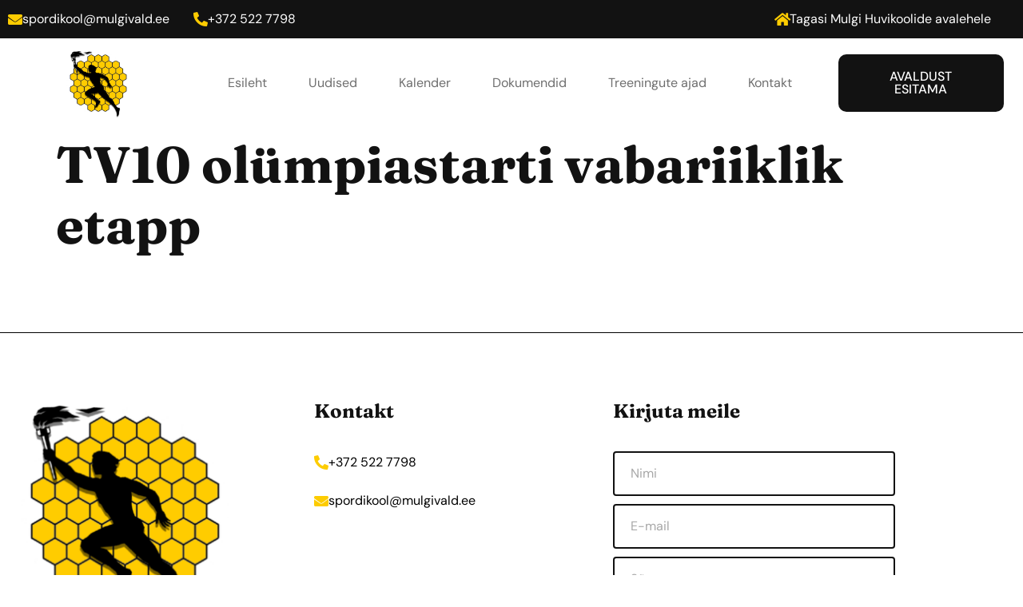

--- FILE ---
content_type: text/css
request_url: https://huvikoolid.mulgivald.ee/wp-content/uploads/elementor/css/post-16.css?ver=1769672254
body_size: 1238
content:
.elementor-kit-16{--e-global-color-primary:#FDCC01;--e-global-color-secondary:#121212;--e-global-color-text:#6E6E6E;--e-global-color-accent:#F8F8F8;--e-global-color-0c79e77:#FFFFFF;--e-global-color-9f69399:#239EE6;--e-global-color-cd68b3d:#00AEEF;--e-global-typography-primary-font-family:"Fraunces";--e-global-typography-primary-font-weight:bold;--e-global-typography-secondary-font-family:"DM Sans";--e-global-typography-secondary-font-weight:normal;--e-global-typography-text-font-family:"DM Sans";--e-global-typography-text-font-size:16px;--e-global-typography-text-font-weight:normal;--e-global-typography-text-line-height:1.8em;--e-global-typography-accent-font-family:"DM Sans";--e-global-typography-accent-font-size:16px;--e-global-typography-accent-font-weight:500;--e-global-typography-accent-text-transform:uppercase;--e-global-typography-c50c4ae-font-family:"Fraunces";--e-global-typography-c50c4ae-font-size:64px;--e-global-typography-c50c4ae-font-weight:bold;--e-global-typography-c50c4ae-line-height:1.2em;--e-global-typography-3737924-font-family:"Fraunces";--e-global-typography-3737924-font-size:48px;--e-global-typography-3737924-font-weight:bold;--e-global-typography-3737924-line-height:1.2em;--e-global-typography-3565d18-font-family:"Fraunces";--e-global-typography-3565d18-font-size:40px;--e-global-typography-3565d18-font-weight:bold;--e-global-typography-3565d18-line-height:1.2em;--e-global-typography-7f15eef-font-family:"Fraunces";--e-global-typography-7f15eef-font-size:32px;--e-global-typography-7f15eef-font-weight:bold;--e-global-typography-7f15eef-line-height:1.2em;--e-global-typography-e44b6f5-font-family:"Fraunces";--e-global-typography-e44b6f5-font-size:24px;--e-global-typography-e44b6f5-font-weight:bold;--e-global-typography-e44b6f5-line-height:1.2em;--e-global-typography-ec7134e-font-family:"DM Sans";--e-global-typography-ec7134e-font-size:18px;--e-global-typography-ec7134e-font-weight:500;--e-global-typography-ec7134e-text-transform:uppercase;--e-global-typography-ec7134e-line-height:1.2em;color:var( --e-global-color-text );font-family:var( --e-global-typography-text-font-family ), Sans-serif;font-size:var( --e-global-typography-text-font-size );font-weight:var( --e-global-typography-text-font-weight );line-height:var( --e-global-typography-text-line-height );}.elementor-kit-16 button,.elementor-kit-16 input[type="button"],.elementor-kit-16 input[type="submit"],.elementor-kit-16 .elementor-button{background-color:var( --e-global-color-primary );font-family:var( --e-global-typography-accent-font-family ), Sans-serif;font-size:var( --e-global-typography-accent-font-size );font-weight:var( --e-global-typography-accent-font-weight );text-transform:var( --e-global-typography-accent-text-transform );color:var( --e-global-color-0c79e77 );border-radius:10px 10px 10px 10px;padding:20px 32px 20px 32px;}.elementor-kit-16 button:hover,.elementor-kit-16 button:focus,.elementor-kit-16 input[type="button"]:hover,.elementor-kit-16 input[type="button"]:focus,.elementor-kit-16 input[type="submit"]:hover,.elementor-kit-16 input[type="submit"]:focus,.elementor-kit-16 .elementor-button:hover,.elementor-kit-16 .elementor-button:focus{background-color:var( --e-global-color-secondary );}.elementor-kit-16 e-page-transition{background-color:#FFBC7D;}.elementor-kit-16 h1{color:var( --e-global-color-secondary );font-family:var( --e-global-typography-c50c4ae-font-family ), Sans-serif;font-size:var( --e-global-typography-c50c4ae-font-size );font-weight:var( --e-global-typography-c50c4ae-font-weight );line-height:var( --e-global-typography-c50c4ae-line-height );}.elementor-kit-16 h2{color:var( --e-global-color-secondary );font-family:var( --e-global-typography-3737924-font-family ), Sans-serif;font-size:var( --e-global-typography-3737924-font-size );font-weight:var( --e-global-typography-3737924-font-weight );line-height:var( --e-global-typography-3737924-line-height );}.elementor-kit-16 h3{color:var( --e-global-color-secondary );font-family:var( --e-global-typography-3565d18-font-family ), Sans-serif;font-size:var( --e-global-typography-3565d18-font-size );font-weight:var( --e-global-typography-3565d18-font-weight );line-height:var( --e-global-typography-3565d18-line-height );}.elementor-kit-16 h4{color:var( --e-global-color-secondary );font-family:var( --e-global-typography-7f15eef-font-family ), Sans-serif;font-size:var( --e-global-typography-7f15eef-font-size );font-weight:var( --e-global-typography-7f15eef-font-weight );line-height:var( --e-global-typography-7f15eef-line-height );}.elementor-kit-16 h5{color:var( --e-global-color-secondary );font-family:var( --e-global-typography-e44b6f5-font-family ), Sans-serif;font-size:var( --e-global-typography-e44b6f5-font-size );font-weight:var( --e-global-typography-e44b6f5-font-weight );line-height:var( --e-global-typography-e44b6f5-line-height );}.elementor-kit-16 h6{color:var( --e-global-color-primary );font-family:var( --e-global-typography-ec7134e-font-family ), Sans-serif;font-size:var( --e-global-typography-ec7134e-font-size );font-weight:var( --e-global-typography-ec7134e-font-weight );text-transform:var( --e-global-typography-ec7134e-text-transform );line-height:var( --e-global-typography-ec7134e-line-height );}.elementor-kit-16 label{color:var( --e-global-color-secondary );font-family:var( --e-global-typography-text-font-family ), Sans-serif;font-size:var( --e-global-typography-text-font-size );font-weight:var( --e-global-typography-text-font-weight );line-height:var( --e-global-typography-text-line-height );}.elementor-kit-16 input:not([type="button"]):not([type="submit"]),.elementor-kit-16 textarea,.elementor-kit-16 .elementor-field-textual{font-family:var( --e-global-typography-text-font-family ), Sans-serif;font-size:var( --e-global-typography-text-font-size );font-weight:var( --e-global-typography-text-font-weight );line-height:var( --e-global-typography-text-line-height );color:var( --e-global-color-text );border-radius:10px 10px 10px 10px;padding:12px 20px 12px 20px;}.elementor-kit-16 input:focus:not([type="button"]):not([type="submit"]),.elementor-kit-16 textarea:focus,.elementor-kit-16 .elementor-field-textual:focus{color:var( --e-global-color-secondary );}.elementor-section.elementor-section-boxed > .elementor-container{max-width:1140px;}.e-con{--container-max-width:1140px;}.elementor-widget:not(:last-child){margin-block-end:20px;}.elementor-element{--widgets-spacing:20px 20px;--widgets-spacing-row:20px;--widgets-spacing-column:20px;}{}h1.entry-title{display:var(--page-title-display);}.site-header .site-branding{flex-direction:column;align-items:stretch;}.site-header{padding-inline-end:0px;padding-inline-start:0px;}.site-footer .site-branding{flex-direction:column;align-items:stretch;}@media(max-width:1024px){.elementor-kit-16{--e-global-typography-c50c4ae-font-size:48px;--e-global-typography-3737924-font-size:40px;--e-global-typography-3565d18-font-size:32px;--e-global-typography-7f15eef-font-size:24px;--e-global-typography-e44b6f5-font-size:20px;font-size:var( --e-global-typography-text-font-size );line-height:var( --e-global-typography-text-line-height );}.elementor-kit-16 h1{font-size:var( --e-global-typography-c50c4ae-font-size );line-height:var( --e-global-typography-c50c4ae-line-height );}.elementor-kit-16 h2{font-size:var( --e-global-typography-3737924-font-size );line-height:var( --e-global-typography-3737924-line-height );}.elementor-kit-16 h3{font-size:var( --e-global-typography-3565d18-font-size );line-height:var( --e-global-typography-3565d18-line-height );}.elementor-kit-16 h4{font-size:var( --e-global-typography-7f15eef-font-size );line-height:var( --e-global-typography-7f15eef-line-height );}.elementor-kit-16 h5{font-size:var( --e-global-typography-e44b6f5-font-size );line-height:var( --e-global-typography-e44b6f5-line-height );}.elementor-kit-16 h6{font-size:var( --e-global-typography-ec7134e-font-size );line-height:var( --e-global-typography-ec7134e-line-height );}.elementor-kit-16 button,.elementor-kit-16 input[type="button"],.elementor-kit-16 input[type="submit"],.elementor-kit-16 .elementor-button{font-size:var( --e-global-typography-accent-font-size );}.elementor-kit-16 label{font-size:var( --e-global-typography-text-font-size );line-height:var( --e-global-typography-text-line-height );}.elementor-kit-16 input:not([type="button"]):not([type="submit"]),.elementor-kit-16 textarea,.elementor-kit-16 .elementor-field-textual{font-size:var( --e-global-typography-text-font-size );line-height:var( --e-global-typography-text-line-height );}.elementor-section.elementor-section-boxed > .elementor-container{max-width:1024px;}.e-con{--container-max-width:1024px;}}@media(max-width:767px){.elementor-kit-16{--e-global-typography-c50c4ae-font-size:40px;--e-global-typography-3737924-font-size:36px;--e-global-typography-3565d18-font-size:28px;font-size:var( --e-global-typography-text-font-size );line-height:var( --e-global-typography-text-line-height );}.elementor-kit-16 h1{font-size:var( --e-global-typography-c50c4ae-font-size );line-height:var( --e-global-typography-c50c4ae-line-height );}.elementor-kit-16 h2{font-size:var( --e-global-typography-3737924-font-size );line-height:var( --e-global-typography-3737924-line-height );}.elementor-kit-16 h3{font-size:var( --e-global-typography-3565d18-font-size );line-height:var( --e-global-typography-3565d18-line-height );}.elementor-kit-16 h4{font-size:var( --e-global-typography-7f15eef-font-size );line-height:var( --e-global-typography-7f15eef-line-height );}.elementor-kit-16 h5{font-size:var( --e-global-typography-e44b6f5-font-size );line-height:var( --e-global-typography-e44b6f5-line-height );}.elementor-kit-16 h6{font-size:var( --e-global-typography-ec7134e-font-size );line-height:var( --e-global-typography-ec7134e-line-height );}.elementor-kit-16 button,.elementor-kit-16 input[type="button"],.elementor-kit-16 input[type="submit"],.elementor-kit-16 .elementor-button{font-size:var( --e-global-typography-accent-font-size );}.elementor-kit-16 label{font-size:var( --e-global-typography-text-font-size );line-height:var( --e-global-typography-text-line-height );}.elementor-kit-16 input:not([type="button"]):not([type="submit"]),.elementor-kit-16 textarea,.elementor-kit-16 .elementor-field-textual{font-size:var( --e-global-typography-text-font-size );line-height:var( --e-global-typography-text-line-height );}.elementor-section.elementor-section-boxed > .elementor-container{max-width:767px;}.e-con{--container-max-width:767px;}}/* Start custom CSS */.listing-equal-height > .elementor-container {
    height: 100%;
}

.listing-equal-height > .elementor-container .elementor-widget-wrap {
    height: 100%;
}

.listing-equal-height > .elementor-container .elementor-column-wrap{
    flex-direction: column;
}
.listing-equal-height > .elementor-container .elementor-column-wrap .elementor-widget:last-of-type{
    margin-top: auto;
}

/* Last Widget Alignment */
.listing-last-to-bottom > .elementor-container .elementor-widget-wrap{
    flex-direction: column;
}
.listing-last-to-bottom > .elementor-container .elementor-widget:last-of-type{
    margin-top: auto;
}/* End custom CSS */

--- FILE ---
content_type: text/css
request_url: https://huvikoolid.mulgivald.ee/wp-content/uploads/elementor/css/post-1149.css?ver=1769672254
body_size: 1580
content:
.elementor-1149 .elementor-element.elementor-element-9ce2274:not(.elementor-motion-effects-element-type-background), .elementor-1149 .elementor-element.elementor-element-9ce2274 > .elementor-motion-effects-container > .elementor-motion-effects-layer{background-color:var( --e-global-color-secondary );}.elementor-1149 .elementor-element.elementor-element-9ce2274 > .elementor-container{max-width:1400px;}.elementor-1149 .elementor-element.elementor-element-9ce2274{transition:background 0.3s, border 0.3s, border-radius 0.3s, box-shadow 0.3s;margin-top:0px;margin-bottom:0px;z-index:998;}.elementor-1149 .elementor-element.elementor-element-9ce2274 > .elementor-background-overlay{transition:background 0.3s, border-radius 0.3s, opacity 0.3s;}.elementor-bc-flex-widget .elementor-1149 .elementor-element.elementor-element-3ef5001.elementor-column .elementor-widget-wrap{align-items:center;}.elementor-1149 .elementor-element.elementor-element-3ef5001.elementor-column.elementor-element[data-element_type="column"] > .elementor-widget-wrap.elementor-element-populated{align-content:center;align-items:center;}.elementor-1149 .elementor-element.elementor-element-c3a6486{width:auto;max-width:auto;}.elementor-1149 .elementor-element.elementor-element-c3a6486 > .elementor-widget-container{margin:0px 30px 0px 0px;}.elementor-1149 .elementor-element.elementor-element-c3a6486 .elementor-icon-box-wrapper{align-items:center;gap:18px;}.elementor-1149 .elementor-element.elementor-element-c3a6486 .elementor-icon-box-title{margin-block-end:0px;color:var( --e-global-color-0c79e77 );}.elementor-1149 .elementor-element.elementor-element-c3a6486.elementor-view-stacked .elementor-icon{background-color:var( --e-global-color-primary );}.elementor-1149 .elementor-element.elementor-element-c3a6486.elementor-view-framed .elementor-icon, .elementor-1149 .elementor-element.elementor-element-c3a6486.elementor-view-default .elementor-icon{fill:var( --e-global-color-primary );color:var( --e-global-color-primary );border-color:var( --e-global-color-primary );}.elementor-1149 .elementor-element.elementor-element-c3a6486 .elementor-icon{font-size:18px;}.elementor-1149 .elementor-element.elementor-element-e050da3{width:auto;max-width:auto;}.elementor-1149 .elementor-element.elementor-element-e050da3 > .elementor-widget-container{margin:0px 30px 0px 0px;}.elementor-1149 .elementor-element.elementor-element-e050da3 .elementor-icon-box-wrapper{align-items:center;gap:18px;}.elementor-1149 .elementor-element.elementor-element-e050da3 .elementor-icon-box-title{margin-block-end:0px;color:var( --e-global-color-0c79e77 );}.elementor-1149 .elementor-element.elementor-element-e050da3.elementor-view-stacked .elementor-icon{background-color:var( --e-global-color-primary );}.elementor-1149 .elementor-element.elementor-element-e050da3.elementor-view-framed .elementor-icon, .elementor-1149 .elementor-element.elementor-element-e050da3.elementor-view-default .elementor-icon{fill:var( --e-global-color-primary );color:var( --e-global-color-primary );border-color:var( --e-global-color-primary );}.elementor-1149 .elementor-element.elementor-element-e050da3 .elementor-icon{font-size:18px;}.elementor-bc-flex-widget .elementor-1149 .elementor-element.elementor-element-9650bc4.elementor-column .elementor-widget-wrap{align-items:center;}.elementor-1149 .elementor-element.elementor-element-9650bc4.elementor-column.elementor-element[data-element_type="column"] > .elementor-widget-wrap.elementor-element-populated{align-content:center;align-items:center;}.elementor-1149 .elementor-element.elementor-element-9650bc4.elementor-column > .elementor-widget-wrap{justify-content:flex-end;}.elementor-1149 .elementor-element.elementor-element-f7071f5{width:auto;max-width:auto;}.elementor-1149 .elementor-element.elementor-element-f7071f5 > .elementor-widget-container{margin:0px 30px 0px 0px;}.elementor-1149 .elementor-element.elementor-element-f7071f5 .elementor-icon-box-wrapper{align-items:center;gap:18px;}.elementor-1149 .elementor-element.elementor-element-f7071f5 .elementor-icon-box-title{margin-block-end:0px;color:var( --e-global-color-0c79e77 );}.elementor-1149 .elementor-element.elementor-element-f7071f5.elementor-view-stacked .elementor-icon{background-color:var( --e-global-color-primary );}.elementor-1149 .elementor-element.elementor-element-f7071f5.elementor-view-framed .elementor-icon, .elementor-1149 .elementor-element.elementor-element-f7071f5.elementor-view-default .elementor-icon{fill:var( --e-global-color-primary );color:var( --e-global-color-primary );border-color:var( --e-global-color-primary );}.elementor-1149 .elementor-element.elementor-element-f7071f5 .elementor-icon{font-size:18px;}.elementor-1149 .elementor-element.elementor-element-e55659c:not(.elementor-motion-effects-element-type-background), .elementor-1149 .elementor-element.elementor-element-e55659c > .elementor-motion-effects-container > .elementor-motion-effects-layer{background-color:#FFFFFF;}.elementor-1149 .elementor-element.elementor-element-e55659c > .elementor-container{max-width:1440px;}.elementor-1149 .elementor-element.elementor-element-e55659c{transition:background 0.3s, border 0.3s, border-radius 0.3s, box-shadow 0.3s;z-index:999;}.elementor-1149 .elementor-element.elementor-element-e55659c > .elementor-background-overlay{transition:background 0.3s, border-radius 0.3s, opacity 0.3s;}.elementor-bc-flex-widget .elementor-1149 .elementor-element.elementor-element-95facdd.elementor-column .elementor-widget-wrap{align-items:center;}.elementor-1149 .elementor-element.elementor-element-95facdd.elementor-column.elementor-element[data-element_type="column"] > .elementor-widget-wrap.elementor-element-populated{align-content:center;align-items:center;}.elementor-1149 .elementor-element.elementor-element-95facdd > .elementor-element-populated{margin:0px 0px 0px 0px;--e-column-margin-right:0px;--e-column-margin-left:0px;padding:0px 0px 0px 0px;}.elementor-1149 .elementor-element.elementor-element-3d510b2{width:auto;max-width:auto;text-align:start;}.elementor-1149 .elementor-element.elementor-element-3d510b2 > .elementor-widget-container{margin:0px 0px 0px 0px;padding:0px 0px 0px 0px;}.elementor-1149 .elementor-element.elementor-element-3d510b2 img{width:100%;max-width:100%;height:90px;object-fit:contain;object-position:center center;}.elementor-bc-flex-widget .elementor-1149 .elementor-element.elementor-element-c83b06c.elementor-column .elementor-widget-wrap{align-items:center;}.elementor-1149 .elementor-element.elementor-element-c83b06c.elementor-column.elementor-element[data-element_type="column"] > .elementor-widget-wrap.elementor-element-populated{align-content:center;align-items:center;}.elementor-1149 .elementor-element.elementor-element-7b3ce11 .elementor-menu-toggle{margin-left:auto;background-color:var( --e-global-color-secondary );}.elementor-1149 .elementor-element.elementor-element-7b3ce11 .elementor-nav-menu--main .elementor-item{color:var( --e-global-color-text );fill:var( --e-global-color-text );}.elementor-1149 .elementor-element.elementor-element-7b3ce11 .elementor-nav-menu--main .elementor-item:hover,
					.elementor-1149 .elementor-element.elementor-element-7b3ce11 .elementor-nav-menu--main .elementor-item.elementor-item-active,
					.elementor-1149 .elementor-element.elementor-element-7b3ce11 .elementor-nav-menu--main .elementor-item.highlighted,
					.elementor-1149 .elementor-element.elementor-element-7b3ce11 .elementor-nav-menu--main .elementor-item:focus{color:var( --e-global-color-primary );fill:var( --e-global-color-primary );}.elementor-1149 .elementor-element.elementor-element-7b3ce11 .elementor-nav-menu--main .elementor-item.elementor-item-active{color:var( --e-global-color-primary );}.elementor-1149 .elementor-element.elementor-element-7b3ce11{--e-nav-menu-horizontal-menu-item-margin:calc( 12px / 2 );}.elementor-1149 .elementor-element.elementor-element-7b3ce11 .elementor-nav-menu--main:not(.elementor-nav-menu--layout-horizontal) .elementor-nav-menu > li:not(:last-child){margin-bottom:12px;}.elementor-1149 .elementor-element.elementor-element-7b3ce11 .elementor-nav-menu--dropdown a, .elementor-1149 .elementor-element.elementor-element-7b3ce11 .elementor-menu-toggle{color:var( --e-global-color-text );fill:var( --e-global-color-text );}.elementor-1149 .elementor-element.elementor-element-7b3ce11 .elementor-nav-menu--dropdown{background-color:var( --e-global-color-accent );border-radius:10px 10px 10px 10px;}.elementor-1149 .elementor-element.elementor-element-7b3ce11 .elementor-nav-menu--dropdown a:hover,
					.elementor-1149 .elementor-element.elementor-element-7b3ce11 .elementor-nav-menu--dropdown a:focus,
					.elementor-1149 .elementor-element.elementor-element-7b3ce11 .elementor-nav-menu--dropdown a.elementor-item-active,
					.elementor-1149 .elementor-element.elementor-element-7b3ce11 .elementor-nav-menu--dropdown a.highlighted,
					.elementor-1149 .elementor-element.elementor-element-7b3ce11 .elementor-menu-toggle:hover,
					.elementor-1149 .elementor-element.elementor-element-7b3ce11 .elementor-menu-toggle:focus{color:var( --e-global-color-0c79e77 );}.elementor-1149 .elementor-element.elementor-element-7b3ce11 .elementor-nav-menu--dropdown a:hover,
					.elementor-1149 .elementor-element.elementor-element-7b3ce11 .elementor-nav-menu--dropdown a:focus,
					.elementor-1149 .elementor-element.elementor-element-7b3ce11 .elementor-nav-menu--dropdown a.elementor-item-active,
					.elementor-1149 .elementor-element.elementor-element-7b3ce11 .elementor-nav-menu--dropdown a.highlighted{background-color:var( --e-global-color-primary );}.elementor-1149 .elementor-element.elementor-element-7b3ce11 .elementor-nav-menu--dropdown a.elementor-item-active{color:var( --e-global-color-0c79e77 );background-color:var( --e-global-color-primary );}.elementor-1149 .elementor-element.elementor-element-7b3ce11 .elementor-nav-menu--dropdown li:first-child a{border-top-left-radius:10px;border-top-right-radius:10px;}.elementor-1149 .elementor-element.elementor-element-7b3ce11 .elementor-nav-menu--dropdown li:last-child a{border-bottom-right-radius:10px;border-bottom-left-radius:10px;}.elementor-1149 .elementor-element.elementor-element-7b3ce11 .elementor-nav-menu--dropdown a{padding-top:12px;padding-bottom:12px;}.elementor-1149 .elementor-element.elementor-element-7b3ce11 .elementor-nav-menu--main > .elementor-nav-menu > li > .elementor-nav-menu--dropdown, .elementor-1149 .elementor-element.elementor-element-7b3ce11 .elementor-nav-menu__container.elementor-nav-menu--dropdown{margin-top:14px !important;}.elementor-1149 .elementor-element.elementor-element-7b3ce11 div.elementor-menu-toggle{color:var( --e-global-color-0c79e77 );}.elementor-1149 .elementor-element.elementor-element-7b3ce11 div.elementor-menu-toggle svg{fill:var( --e-global-color-0c79e77 );}.elementor-1149 .elementor-element.elementor-element-f022c82 .elementor-button{background-color:var( --e-global-color-secondary );fill:var( --e-global-color-0c79e77 );color:var( --e-global-color-0c79e77 );box-shadow:0px 0px 10px 0px rgba(0, 0, 0, 0);}.elementor-1149 .elementor-element.elementor-element-f022c82 .elementor-button:hover, .elementor-1149 .elementor-element.elementor-element-f022c82 .elementor-button:focus{background-color:var( --e-global-color-primary );color:var( --e-global-color-0c79e77 );}.elementor-1149 .elementor-element.elementor-element-f022c82 .elementor-button:hover svg, .elementor-1149 .elementor-element.elementor-element-f022c82 .elementor-button:focus svg{fill:var( --e-global-color-0c79e77 );}.elementor-bc-flex-widget .elementor-1149 .elementor-element.elementor-element-9bd1b05.elementor-column .elementor-widget-wrap{align-items:center;}.elementor-1149 .elementor-element.elementor-element-9bd1b05.elementor-column.elementor-element[data-element_type="column"] > .elementor-widget-wrap.elementor-element-populated{align-content:center;align-items:center;}.elementor-theme-builder-content-area{height:400px;}.elementor-location-header:before, .elementor-location-footer:before{content:"";display:table;clear:both;}@media(min-width:768px){.elementor-1149 .elementor-element.elementor-element-95facdd{width:17.972%;}.elementor-1149 .elementor-element.elementor-element-c83b06c{width:63.672%;}.elementor-1149 .elementor-element.elementor-element-9bd1b05{width:18.02%;}}@media(max-width:1024px) and (min-width:768px){.elementor-1149 .elementor-element.elementor-element-3ef5001{width:56%;}.elementor-1149 .elementor-element.elementor-element-9650bc4{width:44%;}.elementor-1149 .elementor-element.elementor-element-95facdd{width:60%;}.elementor-1149 .elementor-element.elementor-element-c83b06c{width:40%;}.elementor-1149 .elementor-element.elementor-element-9bd1b05{width:50%;}}@media(max-width:1024px){.elementor-1149 .elementor-element.elementor-element-cab9c55{padding:0em 1em 0em 1em;}.elementor-1149 .elementor-element.elementor-element-c3a6486 > .elementor-widget-container{margin:0px 20px 0px 0px;}.elementor-1149 .elementor-element.elementor-element-c3a6486 .elementor-icon-box-wrapper{gap:14px;}.elementor-1149 .elementor-element.elementor-element-c3a6486 .elementor-icon{font-size:16px;}.elementor-1149 .elementor-element.elementor-element-c3a6486 .elementor-icon-box-title, .elementor-1149 .elementor-element.elementor-element-c3a6486 .elementor-icon-box-title a{font-size:14px;}.elementor-1149 .elementor-element.elementor-element-e050da3 .elementor-icon-box-wrapper{gap:14px;}.elementor-1149 .elementor-element.elementor-element-e050da3 .elementor-icon{font-size:16px;}.elementor-1149 .elementor-element.elementor-element-e050da3 .elementor-icon-box-title, .elementor-1149 .elementor-element.elementor-element-e050da3 .elementor-icon-box-title a{font-size:14px;}.elementor-1149 .elementor-element.elementor-element-f7071f5{width:auto;max-width:auto;}.elementor-1149 .elementor-element.elementor-element-f7071f5 > .elementor-widget-container{margin:0px 0px 0px 0px;}.elementor-1149 .elementor-element.elementor-element-f7071f5 .elementor-icon-box-wrapper{gap:14px;}.elementor-1149 .elementor-element.elementor-element-f7071f5 .elementor-icon{font-size:16px;}.elementor-1149 .elementor-element.elementor-element-f7071f5 .elementor-icon-box-title, .elementor-1149 .elementor-element.elementor-element-f7071f5 .elementor-icon-box-title a{font-size:14px;}.elementor-1149 .elementor-element.elementor-element-e55659c{padding:0em 1em 0em 1em;}.elementor-1149 .elementor-element.elementor-element-3d510b2{text-align:start;}.elementor-1149 .elementor-element.elementor-element-3d510b2 img{width:100%;}.elementor-1149 .elementor-element.elementor-element-c83b06c.elementor-column > .elementor-widget-wrap{justify-content:flex-end;}.elementor-1149 .elementor-element.elementor-element-7b3ce11{width:auto;max-width:auto;--nav-menu-icon-size:26px;}.elementor-1149 .elementor-element.elementor-element-7b3ce11 > .elementor-widget-container{margin:0px 0px 0px 0px;}.elementor-1149 .elementor-element.elementor-element-7b3ce11 .elementor-menu-toggle{border-radius:10px;}}@media(max-width:767px){.elementor-1149 .elementor-element.elementor-element-c3a6486{width:100%;max-width:100%;}.elementor-1149 .elementor-element.elementor-element-c3a6486 .elementor-icon{font-size:14px;}.elementor-1149 .elementor-element.elementor-element-c3a6486 .elementor-icon-box-title, .elementor-1149 .elementor-element.elementor-element-c3a6486 .elementor-icon-box-title a{font-size:12px;}.elementor-1149 .elementor-element.elementor-element-e050da3{width:100%;max-width:100%;}.elementor-1149 .elementor-element.elementor-element-e050da3 .elementor-icon{font-size:14px;}.elementor-1149 .elementor-element.elementor-element-e050da3 .elementor-icon-box-title, .elementor-1149 .elementor-element.elementor-element-e050da3 .elementor-icon-box-title a{font-size:12px;}.elementor-1149 .elementor-element.elementor-element-9650bc4 > .elementor-element-populated{margin:-20px 0px 0px 0px;--e-column-margin-right:0px;--e-column-margin-left:0px;}.elementor-1149 .elementor-element.elementor-element-f7071f5{width:100%;max-width:100%;}.elementor-1149 .elementor-element.elementor-element-f7071f5 .elementor-icon{font-size:14px;}.elementor-1149 .elementor-element.elementor-element-f7071f5 .elementor-icon-box-title, .elementor-1149 .elementor-element.elementor-element-f7071f5 .elementor-icon-box-title a{font-size:12px;}.elementor-1149 .elementor-element.elementor-element-e55659c{padding:1em 1em 1em 1em;}.elementor-1149 .elementor-element.elementor-element-451bbcf > .elementor-element-populated{padding:0px 0px 0px 0px;}.elementor-1149 .elementor-element.elementor-element-95facdd{width:60%;}.elementor-1149 .elementor-element.elementor-element-95facdd > .elementor-element-populated{padding:0px 0px 0px 0px;}.elementor-1149 .elementor-element.elementor-element-3d510b2 img{width:100%;max-width:100%;height:80px;object-fit:contain;}.elementor-1149 .elementor-element.elementor-element-c83b06c{width:40%;}.elementor-1149 .elementor-element.elementor-element-c83b06c > .elementor-element-populated{padding:0px 0px 0px 0px;}.elementor-1149 .elementor-element.elementor-element-7b3ce11 .elementor-nav-menu--dropdown a{padding-left:23px;padding-right:23px;padding-top:16px;padding-bottom:16px;}.elementor-1149 .elementor-element.elementor-element-7b3ce11 .elementor-nav-menu--main > .elementor-nav-menu > li > .elementor-nav-menu--dropdown, .elementor-1149 .elementor-element.elementor-element-7b3ce11 .elementor-nav-menu__container.elementor-nav-menu--dropdown{margin-top:16px !important;}.elementor-1149 .elementor-element.elementor-element-f022c82 > .elementor-widget-container{margin:-93px 0px 0px 0px;padding:0px 0px 0px 0px;}.elementor-1149 .elementor-element.elementor-element-f022c82 .elementor-button{font-size:14px;border-radius:5px 5px 5px 5px;padding:5px 10px 5px 10px;}.elementor-1149 .elementor-element.elementor-element-9bd1b05{width:100%;}.elementor-1149 .elementor-element.elementor-element-9bd1b05 > .elementor-element-populated{margin:0% 0% 0% 50%;--e-column-margin-right:0%;--e-column-margin-left:50%;padding:0px 10px 0px 0px;}}

--- FILE ---
content_type: text/css
request_url: https://huvikoolid.mulgivald.ee/wp-content/uploads/elementor/css/post-75.css?ver=1769672254
body_size: 1441
content:
.elementor-75 .elementor-element.elementor-element-973d5a4 .elementor-button{background-color:var( --e-global-color-secondary );fill:var( --e-global-color-0c79e77 );color:var( --e-global-color-0c79e77 );box-shadow:0px 0px 10px 0px rgba(0, 0, 0, 0);}.elementor-75 .elementor-element.elementor-element-973d5a4 .elementor-button:hover, .elementor-75 .elementor-element.elementor-element-973d5a4 .elementor-button:focus{background-color:var( --e-global-color-9f69399 );color:var( --e-global-color-0c79e77 );}body:not(.rtl) .elementor-75 .elementor-element.elementor-element-973d5a4{right:0px;}body.rtl .elementor-75 .elementor-element.elementor-element-973d5a4{left:0px;}.elementor-75 .elementor-element.elementor-element-973d5a4{bottom:0px;}.elementor-75 .elementor-element.elementor-element-973d5a4 .elementor-button:hover svg, .elementor-75 .elementor-element.elementor-element-973d5a4 .elementor-button:focus svg{fill:var( --e-global-color-0c79e77 );}.elementor-75 .elementor-element.elementor-element-564a0aaa:not(.elementor-motion-effects-element-type-background), .elementor-75 .elementor-element.elementor-element-564a0aaa > .elementor-motion-effects-container > .elementor-motion-effects-layer{background-color:transparent;background-image:linear-gradient(180deg, #FFFFFF 0%, #FFFFFF 100%);}.elementor-75 .elementor-element.elementor-element-564a0aaa{border-style:solid;border-width:1px 0px 0px 0px;border-color:#000000;transition:background 0.3s, border 0.3s, border-radius 0.3s, box-shadow 0.3s;margin-top:80px;margin-bottom:0px;padding:4em 0em 1em 0em;}.elementor-75 .elementor-element.elementor-element-564a0aaa, .elementor-75 .elementor-element.elementor-element-564a0aaa > .elementor-background-overlay{border-radius:0px 0px 0px 0px;}.elementor-75 .elementor-element.elementor-element-564a0aaa > .elementor-background-overlay{transition:background 0.3s, border-radius 0.3s, opacity 0.3s;}.elementor-bc-flex-widget .elementor-75 .elementor-element.elementor-element-204da917.elementor-column .elementor-widget-wrap{align-items:flex-start;}.elementor-75 .elementor-element.elementor-element-204da917.elementor-column.elementor-element[data-element_type="column"] > .elementor-widget-wrap.elementor-element-populated{align-content:flex-start;align-items:flex-start;}.elementor-75 .elementor-element.elementor-element-204da917 > .elementor-element-populated{padding:0em 5em 0em 0em;}.elementor-75 .elementor-element.elementor-element-9b39049 > .elementor-widget-container{margin:0em 0em 1em 0em;}.elementor-75 .elementor-element.elementor-element-9b39049{text-align:start;}.elementor-75 .elementor-element.elementor-element-9b39049 img{width:100%;}.elementor-75 .elementor-element.elementor-element-2cf32a5c > .elementor-widget-container{margin:0em 0em 1em 0em;}.elementor-75 .elementor-element.elementor-element-2cf32a5c .elementor-heading-title{color:var( --e-global-color-secondary );}.elementor-75 .elementor-element.elementor-element-69cff573 .elementor-icon-box-wrapper{align-items:center;gap:18px;}.elementor-75 .elementor-element.elementor-element-69cff573 .elementor-icon-box-title{margin-block-end:0px;color:#000000;}.elementor-75 .elementor-element.elementor-element-69cff573.elementor-view-stacked .elementor-icon{background-color:#FDCC01;}.elementor-75 .elementor-element.elementor-element-69cff573.elementor-view-framed .elementor-icon, .elementor-75 .elementor-element.elementor-element-69cff573.elementor-view-default .elementor-icon{fill:#FDCC01;color:#FDCC01;border-color:#FDCC01;}.elementor-75 .elementor-element.elementor-element-69cff573 .elementor-icon{font-size:18px;}.elementor-75 .elementor-element.elementor-element-734cd364 .elementor-icon-box-wrapper{align-items:center;gap:18px;}.elementor-75 .elementor-element.elementor-element-734cd364 .elementor-icon-box-title{margin-block-end:0px;color:#000000;}.elementor-75 .elementor-element.elementor-element-734cd364.elementor-view-stacked .elementor-icon{background-color:#FDCC01;}.elementor-75 .elementor-element.elementor-element-734cd364.elementor-view-framed .elementor-icon, .elementor-75 .elementor-element.elementor-element-734cd364.elementor-view-default .elementor-icon{fill:#FDCC01;color:#FDCC01;border-color:#FDCC01;}.elementor-75 .elementor-element.elementor-element-734cd364 .elementor-icon{font-size:18px;}.elementor-75 .elementor-element.elementor-element-ac1eb69 > .elementor-widget-container{margin:0em 0em 1em 0em;}.elementor-75 .elementor-element.elementor-element-ac1eb69 .elementor-heading-title{color:var( --e-global-color-secondary );}.elementor-75 .elementor-element.elementor-element-9f3bcf4 .elementor-field-group{padding-right:calc( 10px/2 );padding-left:calc( 10px/2 );margin-bottom:10px;}.elementor-75 .elementor-element.elementor-element-9f3bcf4 .elementor-form-fields-wrapper{margin-left:calc( -10px/2 );margin-right:calc( -10px/2 );margin-bottom:-10px;}.elementor-75 .elementor-element.elementor-element-9f3bcf4 .elementor-field-group.recaptcha_v3-bottomleft, .elementor-75 .elementor-element.elementor-element-9f3bcf4 .elementor-field-group.recaptcha_v3-bottomright{margin-bottom:0;}body.rtl .elementor-75 .elementor-element.elementor-element-9f3bcf4 .elementor-labels-inline .elementor-field-group > label{padding-left:0px;}body:not(.rtl) .elementor-75 .elementor-element.elementor-element-9f3bcf4 .elementor-labels-inline .elementor-field-group > label{padding-right:0px;}body .elementor-75 .elementor-element.elementor-element-9f3bcf4 .elementor-labels-above .elementor-field-group > label{padding-bottom:0px;}.elementor-75 .elementor-element.elementor-element-9f3bcf4 .elementor-field-type-html{padding-bottom:0px;}.elementor-75 .elementor-element.elementor-element-9f3bcf4 .elementor-field-group .elementor-field:not(.elementor-select-wrapper){background-color:#ffffff;border-color:var( --e-global-color-secondary );border-width:2px 2px 2px 2px;border-radius:4px 4px 4px 4px;}.elementor-75 .elementor-element.elementor-element-9f3bcf4 .elementor-field-group .elementor-select-wrapper select{background-color:#ffffff;border-color:var( --e-global-color-secondary );border-width:2px 2px 2px 2px;border-radius:4px 4px 4px 4px;}.elementor-75 .elementor-element.elementor-element-9f3bcf4 .elementor-field-group .elementor-select-wrapper::before{color:var( --e-global-color-secondary );}.elementor-75 .elementor-element.elementor-element-9f3bcf4 .elementor-button{border-style:solid;border-radius:4px 4px 4px 4px;}.elementor-75 .elementor-element.elementor-element-9f3bcf4 .e-form__buttons__wrapper__button-next{background-color:var( --e-global-color-primary );color:#ffffff;border-color:var( --e-global-color-primary );}.elementor-75 .elementor-element.elementor-element-9f3bcf4 .elementor-button[type="submit"]{background-color:var( --e-global-color-primary );color:#ffffff;border-color:var( --e-global-color-primary );}.elementor-75 .elementor-element.elementor-element-9f3bcf4 .elementor-button[type="submit"] svg *{fill:#ffffff;}.elementor-75 .elementor-element.elementor-element-9f3bcf4 .e-form__buttons__wrapper__button-previous{color:#ffffff;}.elementor-75 .elementor-element.elementor-element-9f3bcf4 .e-form__buttons__wrapper__button-next:hover{background-color:var( --e-global-color-0c79e77 );color:var( --e-global-color-primary );}.elementor-75 .elementor-element.elementor-element-9f3bcf4 .elementor-button[type="submit"]:hover{background-color:var( --e-global-color-0c79e77 );color:var( --e-global-color-primary );}.elementor-75 .elementor-element.elementor-element-9f3bcf4 .elementor-button[type="submit"]:hover svg *{fill:var( --e-global-color-primary );}.elementor-75 .elementor-element.elementor-element-9f3bcf4 .e-form__buttons__wrapper__button-previous:hover{color:#ffffff;border-color:var( --e-global-color-9f69399 );}.elementor-75 .elementor-element.elementor-element-9f3bcf4{--e-form-steps-indicators-spacing:20px;--e-form-steps-indicator-padding:30px;--e-form-steps-indicator-inactive-secondary-color:#ffffff;--e-form-steps-indicator-active-secondary-color:#ffffff;--e-form-steps-indicator-completed-secondary-color:#ffffff;--e-form-steps-divider-width:1px;--e-form-steps-divider-gap:10px;}.elementor-75 .elementor-element.elementor-element-1b01311a{--spacer-size:72px;}.elementor-bc-flex-widget .elementor-75 .elementor-element.elementor-element-6c23b537.elementor-column .elementor-widget-wrap{align-items:center;}.elementor-75 .elementor-element.elementor-element-6c23b537.elementor-column.elementor-element[data-element_type="column"] > .elementor-widget-wrap.elementor-element-populated{align-content:center;align-items:center;}.elementor-75 .elementor-element.elementor-element-1d0aa2f7 .elementor-heading-title{color:#000000;}.elementor-theme-builder-content-area{height:400px;}.elementor-location-header:before, .elementor-location-footer:before{content:"";display:table;clear:both;}@media(max-width:1024px) and (min-width:768px){.elementor-75 .elementor-element.elementor-element-204da917{width:50%;}.elementor-75 .elementor-element.elementor-element-6e269945{width:50%;}.elementor-75 .elementor-element.elementor-element-902080e{width:50%;}.elementor-75 .elementor-element.elementor-element-6c23b537{width:50%;}}@media(max-width:1024px){.elementor-75 .elementor-element.elementor-element-3d2373e{margin-top:0px;margin-bottom:0px;padding:0px 0px 0px 0px;}.elementor-75 .elementor-element.elementor-element-89588ed > .elementor-element-populated{margin:0px 0px 0px 0px;--e-column-margin-right:0px;--e-column-margin-left:0px;padding:0px 0px 0px 0px;}body:not(.rtl) .elementor-75 .elementor-element.elementor-element-973d5a4{right:20px;}body.rtl .elementor-75 .elementor-element.elementor-element-973d5a4{left:20px;}.elementor-75 .elementor-element.elementor-element-973d5a4{bottom:20px;}.elementor-75 .elementor-element.elementor-element-564a0aaa{padding:4em 1em 1em 1em;}.elementor-75 .elementor-element.elementor-element-204da917 > .elementor-element-populated{padding:0px 0px 0px 0px;}.elementor-75 .elementor-element.elementor-element-204da917.elementor-column{order:2;}.elementor-75 .elementor-element.elementor-element-9b39049 > .elementor-widget-container{margin:0em 0em 0em 0em;}.elementor-75 .elementor-element.elementor-element-9b39049{text-align:end;}.elementor-75 .elementor-element.elementor-element-9b39049 img{width:35%;}.elementor-75 .elementor-element.elementor-element-6e269945 > .elementor-element-populated{margin:0em 0em 0em 0em;--e-column-margin-right:0em;--e-column-margin-left:0em;padding:0px 0px 0px 0px;}.elementor-75 .elementor-element.elementor-element-6e269945.elementor-column{order:1;}.elementor-75 .elementor-element.elementor-element-902080e > .elementor-element-populated{margin:4em 0em 0em 0em;--e-column-margin-right:0em;--e-column-margin-left:0em;padding:0px 0px 0px 0px;}.elementor-75 .elementor-element.elementor-element-902080e.elementor-column{order:3;}}@media(max-width:767px){.elementor-75 .elementor-element.elementor-element-973d5a4 > .elementor-widget-container{margin:0px 0px 0px 0px;padding:0px 0px 0px 0px;}body:not(.rtl) .elementor-75 .elementor-element.elementor-element-973d5a4{right:20px;}body.rtl .elementor-75 .elementor-element.elementor-element-973d5a4{left:20px;}.elementor-75 .elementor-element.elementor-element-973d5a4{bottom:20px;}.elementor-75 .elementor-element.elementor-element-973d5a4 .elementor-button{font-size:14px;border-radius:5px 5px 5px 5px;padding:10px 10px 10px 10px;}.elementor-75 .elementor-element.elementor-element-564a0aaa{padding:0px 15px 85px 15px;}.elementor-75 .elementor-element.elementor-element-51f641d4 > .elementor-element-populated{padding:0px 0px 0px 0px;}.elementor-75 .elementor-element.elementor-element-204da917{width:100%;}.elementor-75 .elementor-element.elementor-element-204da917 > .elementor-element-populated{margin:0px 0px 0px 0px;--e-column-margin-right:0px;--e-column-margin-left:0px;padding:0px 0px 0px 0px;}.elementor-75 .elementor-element.elementor-element-9b39049{text-align:center;}.elementor-75 .elementor-element.elementor-element-9b39049 img{width:64%;}.elementor-75 .elementor-element.elementor-element-6e269945 > .elementor-element-populated{margin:4em 0em 0em 0em;--e-column-margin-right:0em;--e-column-margin-left:0em;padding:0px 0px 0px 0px;}.elementor-75 .elementor-element.elementor-element-2cf32a5c{text-align:center;}.elementor-75 .elementor-element.elementor-element-69cff573 .elementor-icon-box-wrapper{gap:0px;}.elementor-75 .elementor-element.elementor-element-734cd364 .elementor-icon-box-wrapper{gap:0px;}.elementor-75 .elementor-element.elementor-element-902080e > .elementor-element-populated{padding:0px 0px 0px 0px;}.elementor-75 .elementor-element.elementor-element-ac1eb69{text-align:center;}.elementor-75 .elementor-element.elementor-element-1b01311a{--spacer-size:10px;}.elementor-75 .elementor-element.elementor-element-6c23b537 > .elementor-element-populated{padding:0px 0px 0px 0px;}.elementor-75 .elementor-element.elementor-element-1d0aa2f7{text-align:center;}}